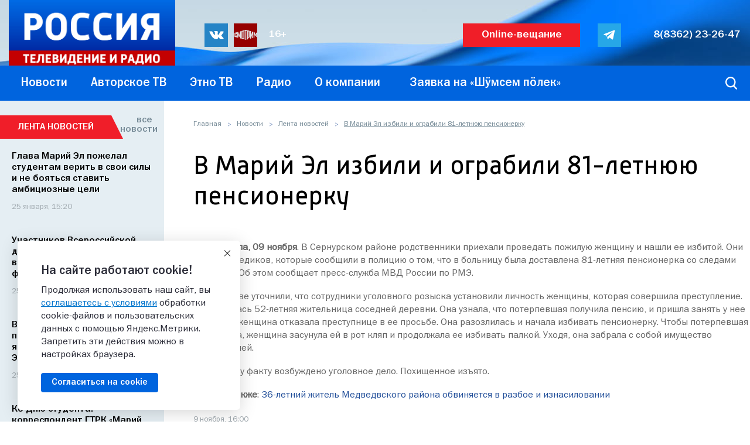

--- FILE ---
content_type: text/html; charset=UTF-8
request_url: https://www.gtrkmariel.ru/news/news-list/v-mariy-el-izbili-i-ograbili-81-letnyuyu-pensionerku/
body_size: 17535
content:


<!DOCTYPE html>
<!--[if lt IE 7]>
<html class="no-js lt-ie9 lt-ie8 lt-ie7"> <![endif]-->
<!--[if IE 7]>
<html class="no-js lt-ie9 lt-ie8"> <![endif]-->
<!--[if IE 8]>
<html class="no-js lt-ie9"> <![endif]-->
<!--[if gt IE 8]><!-->

<html lang="ru-RU" class="no-js"> <!--<![endif]-->
<head>
    <meta http-equiv="X-UA-Compatible" content="IE=edge">
    <meta name="viewport" content="width=device-width, initial-scale=1">
    <title>В Марий Эл избили и ограбили 81-летнюю пенсионерку - ГТРК Марий Эл 09.11.2021</title>
        <link rel="icon" type="image/x-icon" href="/favicon.ico">
    <link rel="apple-touch-icon" sizes="180x180" href="/apple-touch-icon.png">
    <link rel="icon" type="image/png" sizes="32x32" href="/favicon-32x32.png">
    <link rel="icon" type="image/png" sizes="16x16" href="/favicon-16x16.png">
    <link rel="manifest" href="/site.webmanifest">
    <link rel="mask-icon" href="/safari-pinned-tab.svg" color="#5bbad5">
    <meta name="msapplication-TileColor" content="#da532c">
    <meta name="theme-color" content="#ffffff">


    
    
    <link rel="preload" href="/upload/images/gtrk-russia-logo.png" as="image">
    <link rel="preload" href="/upload/images/header-bg-tricolor.jpg" as="image">
    <link rel="preload" href="/upload/images/RadioRUS_LOGO_RGB_s.jpg" as="image">
    <link rel="preload" href="/local/templates/gtrk/fonts/Russia/Russia-Regular.woff2" as="font"
          crossorigin="anonymous">
    <link rel="preload" href="/local/templates/gtrk/fonts/FranklinGothic.008/FRG65___.woff2" as="font"
          crossorigin="anonymous">
    <link rel="preload" href="/local/templates/gtrk/fonts/FranklinGothic.008/FRG55___.woff2" as="font"
          crossorigin="anonymous">
    <link rel="preload" href="/local/templates/gtrk/fonts/Russia/Russia-Medium.woff2" as="font" crossorigin="anonymous">

        <meta http-equiv="Content-Type" content="text/html; charset=UTF-8" />
<meta name="robots" content="index, follow" />
<meta name="keywords" content=" марий эл, избили, ограбили, пенсионерка, полиция, мвд, уголовное дело, суд" />
<meta name="description" content="Йошкар-Ола, 09 ноября. В Сернурском районе родственники приехали проведать пожилую женщину и нашли ее избитой. Они вызвали медиков, которые" />
<script data-skip-moving="true">(function(w, d, n) {var cl = "bx-core";var ht = d.documentElement;var htc = ht ? ht.className : undefined;if (htc === undefined || htc.indexOf(cl) !== -1){return;}var ua = n.userAgent;if (/(iPad;)|(iPhone;)/i.test(ua)){cl += " bx-ios";}else if (/Windows/i.test(ua)){cl += ' bx-win';}else if (/Macintosh/i.test(ua)){cl += " bx-mac";}else if (/Linux/i.test(ua) && !/Android/i.test(ua)){cl += " bx-linux";}else if (/Android/i.test(ua)){cl += " bx-android";}cl += (/(ipad|iphone|android|mobile|touch)/i.test(ua) ? " bx-touch" : " bx-no-touch");cl += w.devicePixelRatio && w.devicePixelRatio >= 2? " bx-retina": " bx-no-retina";if (/AppleWebKit/.test(ua)){cl += " bx-chrome";}else if (/Opera/.test(ua)){cl += " bx-opera";}else if (/Firefox/.test(ua)){cl += " bx-firefox";}ht.className = htc ? htc + " " + cl : cl;})(window, document, navigator);</script>


<link href="/bitrix/js/ui/video-js/dist/video-js-cdn.min.min.css?174678433547070" type="text/css"  rel="stylesheet" />
<link href="/bitrix/js/ui/icon-set/icon-base.min.css?17660455771877" type="text/css"  rel="stylesheet" />
<link href="/bitrix/js/ui/icon-set/actions/style.min.css?175101785919578" type="text/css"  rel="stylesheet" />
<link href="/bitrix/js/ui/video-player/dist/video-player.bundle.min.css?17467843357299" type="text/css"  rel="stylesheet" />
<link href="/bitrix/cache/css/s1/gtrk/page_0f1945ee81904bbd5bd5de70af994d26/page_0f1945ee81904bbd5bd5de70af994d26_v1.css?17660456084182" type="text/css"  rel="stylesheet" />
<link href="/bitrix/cache/css/s1/gtrk/template_faf56dfe076542f4d653ff796fdd2d07/template_faf56dfe076542f4d653ff796fdd2d07_v1.css?1768921019157582" type="text/css"  data-template-style="true" rel="stylesheet" />







<meta property="og:url" content="http://www.gtrkmariel.ru/news/news-list/v-mariy-el-izbili-i-ograbili-81-letnyuyu-pensionerku/">
<meta property="og:title" content="В Марий Эл избили и ограбили 81-летнюю пенсионерку">
<meta property="og:description" content="
 Йошкар-Ола, 09 ноября. В Сернурском районе родственники приехали проведать пожилую женщину и нашли ее избитой. Они вызвали медиков, которые сообщили&amp;nbsp;в полицию о том, что в больницу была доставлена 81-летняя пенсионерка со следами избиения. Об этом сообщает пресс-служба МВД России по РМЭ.


	 В ведомстве уточнили, что сотрудники уголовного розыска установили личность женщины, которая совершила преступление. Ей оказалась 52-летняя жительница соседней деревни. Она узнала, что потерпевшая получила пенсию, и пришла занять у нее денег. Но женщина отказала преступнице в ее просьбе. Она разозлилась и начала избивать пенсионерку. Чтобы потерпевшая не кричала, женщина засунула ей в рот кляп и продолжала ее избивать палкой. Уходя, она забрала с собой имущество потерпевшей.


	По данному факту возбуждено уголовное дело. Похищенное изъято.


 Читайте также:&amp;nbsp;36-летний житель Медведвского района обвиняется в разбое и изнасиловании
">
<meta property="og:image" content="http://www.gtrkmariel.ru">
<meta property="og:type" content="website">
<meta property="og:site_name" content="Новости Марий Эл - Новости Йошкар-Олы - ГТРК «Марий Эл»">
<meta property="og:locale" content="ru_RU">



            <meta name="google-site-verification" content="URdNkVIjkybD0CTg0QcyAV4VD_VP8DK8q_ncxh2XzIM"/>
    <!-- Yandex.RTB -->
            </head>


<body>
<div class="wrapper ">

    <div class="c_bg">
        <div class="w"></div>
    </div>
    <header class="h">
        

        <div class="h_container">
            <div class="h_top">
                <div class="w">
                    <div class="h_middle clearfix">
                        <a class="h_logo" href="/"><img src="/upload/images/gtrk-russia-logo.png"
                                                                      width="284" height="115" alt=""></a>
                        
<div class="soc-links">
	<a class="soc-links_it __vk" target="_blank" href="https://vk.com/gtrkrme">
		<img src="/upload/images/assets/s_vk.svg" class="soc-icon icon-vk" width="25" height="14" alt="">
	</a>
	<a class="soc-links_it __smotrim" target="_blank" href="//smotrim.ru/mariel">
		<img src="/upload/images/assets/s_smotrim.svg" class="soc-icon icon-smotrim" width="43" height="25" alt="">
	</a>


	<div class="restriction">16+</div>
</div><br>
                        <div class="player_button player_button_clck">Online-вещание</div>
                        <div class="overlay_fade">
                            <div class="radio_tabs_wrapp" id="popup_radio_tabs">
                                <div class="close_button">
                                    <span class="close_item"></span>
                                </div>

                                <input class="radio" id="russia1" name="group" type="radio" checked>
                                <input class="radio" id="see_radio" name="group" type="radio">
                                <input class="radio" id="presscenter" name="group" type="radio">

                                <div class="tabs-row">
                                    <label class="tab" id="russia1-tab" for="russia1">
                                        <img src="/upload/images/russia1.png" width="104" height="24" alt="">
                                    </label>
                                    <label class="tab" id="see_radio-tab" for="see_radio">
                                        <img src="/upload/images/see_radio.png" width="146" height="24" alt="">
                                    </label>
                                    <label class="tab" id="presscenter-tab" for="presscenter">
                                        <img src="/upload/images/presscenter.png" width="140" height="24" alt="">
                                    </label>
                                </div>

                                <div class="panels">
                                    <div class="panel" id="russia1-panel"></div>
                                    <div class="panel" id="see_radio-panel"></div>
                                    <div class="panel" id="presscenter-panel"></div>
                                </div>
                            </div>
                        </div>

                        <div class="soc-links --right">
	<a class="soc-links_it __tg" target="_blank" href="https://t.me/gtrkmariel">
		<img class="soc-icon icon-tg" src="/upload/images/assets/s_telegram_neg.svg" width="25" height="25" alt="">
	</a>
</div>

                        <a class="header_phone" href="tel:88362232647">8(8362) 23-26-47</a>

                    </div>
                </div>
            </div>

            <div class="h_bottom">
                <div class="w">
                    <div class="h_bottom_left">
                        
<ul class="h-menu desktop_menu" id="desktopMenu">


	
	
					<li class="">
				<a href="/news/"
				   class="h-menu__link">
					
					<span class="h-menu__item-text">
						Новости					</span>
				</a>
				<ul class="h-sub-menu"
				    >
		
	
	

	
	
                    <li class="selected">
                <a class="h-menu__link"
                   href="/news/news-list/">
                    <span class="h-menu__submenu-item-text">Лента новостей</span>
                </a>
            </li>
        
	
	

	
	
                    <li>
                <a class="h-menu__link"
                   href="/news/spetsoperatsiya-na-ukraine/">
                    <span class="h-menu__submenu-item-text">Спецоперация на Украине</span>
                </a>
            </li>
        
	
	

	
	
                    <li>
                <a class="h-menu__link"
                   href="/news/vaktsinatsiya-ot-covid-19/">
                    <span class="h-menu__submenu-item-text">Вакцинация от COVID-19</span>
                </a>
            </li>
        
	
	

	
	
                    <li>
                <a class="h-menu__link"
                   href="/news/sure-arches/">
                    <span class="h-menu__submenu-item-text">Увер аршаш</span>
                </a>
            </li>
        
	
	

	
	
                    <li>
                <a class="h-menu__link"
                   href="/news/russia-24/">
                    <span class="h-menu__submenu-item-text">Вести. Интервью</span>
                </a>
            </li>
        
	
	

	
	
                    <li>
                <a class="h-menu__link"
                   href="/news/news-of-mari-el/">
                    <span class="h-menu__submenu-item-text">Вести Марий Эл</span>
                </a>
            </li>
        
	
	

	
	
                    <li>
                <a class="h-menu__link"
                   href="/news/conduct-of-mari-el-in-the-mari-language/">
                    <span class="h-menu__submenu-item-text">Марий Эл Увер</span>
                </a>
            </li>
        
	
	

	
	
                    <li>
                <a class="h-menu__link"
                   href="/news/news-morning/">
                    <span class="h-menu__submenu-item-text">Вести Марий Эл. Утро</span>
                </a>
            </li>
        
	
	

	
	
                    <li>
                <a class="h-menu__link"
                   href="/news/vesti-dezhurnaya-chast-/">
                    <span class="h-menu__submenu-item-text">Вести. Дежурная часть </span>
                </a>
            </li>
        
	
	

	
	
                    <li>
                <a class="h-menu__link"
                   href="/news/news-culture/">
                    <span class="h-menu__submenu-item-text">Местное время. Суббота/Воскресенье</span>
                </a>
            </li>
        
	
	

	
	
                    <li>
                <a class="h-menu__link"
                   href="/news/conduct-of-mari-el-events-of-the-week/">
                    <span class="h-menu__submenu-item-text">Вести Марий Эл. Итоговый выпуск</span>
                </a>
            </li>
        
	
	

	
	
                    <li>
                <a class="h-menu__link"
                   href="/news/spetsialnyy-reportazh/">
                    <span class="h-menu__submenu-item-text">Специальный репортаж</span>
                </a>
            </li>
        
	
	

	
	
                    <li>
                <a class="h-menu__link"
                   href="/news/archive/">
                    <span class="h-menu__submenu-item-text">Архив</span>
                </a>
            </li>
        
	
	

	
	
                    <li>
                <a class="h-menu__link"
                   href="/news/vesti-khronika/">
                    <span class="h-menu__submenu-item-text">Вести. Хроника</span>
                </a>
            </li>
        
	
	

			</ul></li>	
	
					<li class="">
				<a href="/authors-tv/"
				   class="h-menu__link">
					
					<span class="h-menu__item-text">
						Авторское ТВ					</span>
				</a>
				<ul class="h-sub-menu"
				    >
		
	
	

	
	
                    <li>
                <a class="h-menu__link"
                   href="/authors-tv/movies/">
                    <span class="h-menu__submenu-item-text">Фильмы</span>
                </a>
            </li>
        
	
	

	
	
                    <li>
                <a class="h-menu__link"
                   href="/authors-tv/okhranyaetsya-gosudarstvom/">
                    <span class="h-menu__submenu-item-text">Охраняется государством</span>
                </a>
            </li>
        
	
	

	
	
                    <li>
                <a class="h-menu__link"
                   href="/authors-tv/teleclass-for-you/">
                    <span class="h-menu__submenu-item-text">Телекласс для вас</span>
                </a>
            </li>
        
	
	

	
	
                    <li>
                <a class="h-menu__link"
                   href="/authors-tv/24-hours-in/">
                    <span class="h-menu__submenu-item-text">24 часа в деле</span>
                </a>
            </li>
        
	
	

	
	
                    <li>
                <a class="h-menu__link"
                   href="/authors-tv/thank-you-for-your-service/">
                    <span class="h-menu__submenu-item-text">Благодарю за службу</span>
                </a>
            </li>
        
	
	

	
	
                    <li>
                <a class="h-menu__link"
                   href="/authors-tv/vazhnye-voprosy-otvazhnym-lyudyam/">
                    <span class="h-menu__submenu-item-text">Важные вопросы отважным людям</span>
                </a>
            </li>
        
	
	

	
	
                    <li>
                <a class="h-menu__link"
                   href="/authors-tv/vesti-obrazovanie/">
                    <span class="h-menu__submenu-item-text">Вести. Образование</span>
                </a>
            </li>
        
	
	

	
	
                    <li>
                <a class="h-menu__link"
                   href="/authors-tv/granitsy-bezopasnosti/">
                    <span class="h-menu__submenu-item-text">Границы безопасности</span>
                </a>
            </li>
        
	
	

	
	
                    <li>
                <a class="h-menu__link"
                   href="/authors-tv/delo-mastera/">
                    <span class="h-menu__submenu-item-text">Дело мастера</span>
                </a>
            </li>
        
	
	

	
	
                    <li>
                <a class="h-menu__link"
                   href="/authors-tv/iskusstvo-videt/">
                    <span class="h-menu__submenu-item-text">Искусство видеть искусство</span>
                </a>
            </li>
        
	
	

	
	
                    <li>
                <a class="h-menu__link"
                   href="/authors-tv/as-it-was-/">
                    <span class="h-menu__submenu-item-text">Как это было ... </span>
                </a>
            </li>
        
	
	

	
	
                    <li>
                <a class="h-menu__link"
                   href="/authors-tv/the-people-of-the-world/">
                    <span class="h-menu__submenu-item-text">Люди мира</span>
                </a>
            </li>
        
	
	

	
	
                    <li>
                <a class="h-menu__link"
                   href="/authors-tv/mesto-dlya-zhizni/">
                    <span class="h-menu__submenu-item-text">Место для жизни</span>
                </a>
            </li>
        
	
	

	
	
                    <li>
                <a class="h-menu__link"
                   href="/authors-tv/moya-shkola/">
                    <span class="h-menu__submenu-item-text">Моя школа</span>
                </a>
            </li>
        
	
	

	
	
                    <li>
                <a class="h-menu__link"
                   href="/authors-tv/at-the-start/">
                    <span class="h-menu__submenu-item-text">На старте</span>
                </a>
            </li>
        
	
	

	
	
                    <li>
                <a class="h-menu__link"
                   href="/authors-tv/oblako-slov-/">
                    <span class="h-menu__submenu-item-text">Облако Слов </span>
                </a>
            </li>
        
	
	

	
	
                    <li>
                <a class="h-menu__link"
                   href="/authors-tv/walk-along-republic/">
                    <span class="h-menu__submenu-item-text">Пешком по республике</span>
                </a>
            </li>
        
	
	

	
	
                    <li>
                <a class="h-menu__link"
                   href="/authors-tv/pogovorim-o-nalogakh/">
                    <span class="h-menu__submenu-item-text">Поговорим о налогах</span>
                </a>
            </li>
        
	
	

	
	
                    <li>
                <a class="h-menu__link"
                   href="/authors-tv/transformation/">
                    <span class="h-menu__submenu-item-text">Преображение</span>
                </a>
            </li>
        
	
	

	
	
                    <li>
                <a class="h-menu__link"
                   href="/authors-tv/the-witness-of-the-era/">
                    <span class="h-menu__submenu-item-text">Свидетель эпохи</span>
                </a>
            </li>
        
	
	

	
	
                    <li>
                <a class="h-menu__link"
                   href="/authors-tv/made-in-mari-el/">
                    <span class="h-menu__submenu-item-text">Сделано в Марий Эл</span>
                </a>
            </li>
        
	
	

	
	
                    <li>
                <a class="h-menu__link"
                   href="/authors-tv/unikalnyy-ekzemplyar/">
                    <span class="h-menu__submenu-item-text">Уникальный экземпляр</span>
                </a>
            </li>
        
	
	

	
	
                    <li>
                <a class="h-menu__link"
                   href="/authors-tv/finansovoe-myshlenie/">
                    <span class="h-menu__submenu-item-text">Финансовое мышление</span>
                </a>
            </li>
        
	
	

	
	
                    <li>
                <a class="h-menu__link"
                   href="/authors-tv/private-collection/">
                    <span class="h-menu__submenu-item-text">Частная коллекция</span>
                </a>
            </li>
        
	
	

	
	
                    <li>
                <a class="h-menu__link"
                   href="/authors-tv/5-naive-questions-of-the-professional-from-the-amateur-/">
                    <span class="h-menu__submenu-item-text">5 наивных вопросов профессионалу от дилетанта </span>
                </a>
            </li>
        
	
	

	
	
                    <li>
                <a class="h-menu__link"
                   href="/authors-tv/in-the-mode-of-continuous-insulation-/">
                    <span class="h-menu__submenu-item-text">В режиме длительной изоляции </span>
                </a>
            </li>
        
	
	

	
	
                    <li>
                <a class="h-menu__link"
                   href="/authors-tv/archive/">
                    <span class="h-menu__submenu-item-text">Архив</span>
                </a>
            </li>
        
	
	

			</ul></li>	
	
					<li class="">
				<a href="/ethnos/"
				   class="h-menu__link">
					
					<span class="h-menu__item-text">
						Этно ТВ					</span>
				</a>
				<ul class="h-sub-menu"
				    >
		
	
	

	
	
                    <li>
                <a class="h-menu__link"
                   href="/ethnos/the-finno-ugric-world/">
                    <span class="h-menu__submenu-item-text">Финно-угорский мир</span>
                </a>
            </li>
        
	
	

	
	
                    <li>
                <a class="h-menu__link"
                   href="/ethnos/mariy-t-nya/">
                    <span class="h-menu__submenu-item-text">Марий тӱня (Марийский мир)</span>
                </a>
            </li>
        
	
	

	
	
                    <li>
                <a class="h-menu__link"
                   href="/ethnos/poshcoodem-marie/">
                    <span class="h-menu__submenu-item-text">Пошкудем (мари)</span>
                </a>
            </li>
        
	
	

	
	
                    <li>
                <a class="h-menu__link"
                   href="/ethnos/shumsem-polek-marie/">
                    <span class="h-menu__submenu-item-text">Шӱмсем пӧлек (мари)</span>
                </a>
            </li>
        
	
	

	
	
                    <li>
                <a class="h-menu__link"
                   href="/ethnos/kyryk-sirem-marie/">
                    <span class="h-menu__submenu-item-text">Кырык сирем (мари)</span>
                </a>
            </li>
        
	
	

	
	
                    <li>
                <a class="h-menu__link"
                   href="/ethnos/shonanpil-marie/">
                    <span class="h-menu__submenu-item-text">Шонанпыл (мари)</span>
                </a>
            </li>
        
	
	

	
	
                    <li>
                <a class="h-menu__link"
                   href="/ethnos/izge-mechet-rus/">
                    <span class="h-menu__submenu-item-text">Изге мечет (рус)</span>
                </a>
            </li>
        
	
	

	
	
                    <li>
                <a class="h-menu__link"
                   href="/ethnos/tul-viy-sila-ognya/">
                    <span class="h-menu__submenu-item-text">Тул Вий (Сила Огня)</span>
                </a>
            </li>
        
	
	

	
	
                    <li>
                <a class="h-menu__link"
                   href="/ethnos/shochmo-verem-motorem-/">
                    <span class="h-menu__submenu-item-text">«Шочмо верем, моторем!»</span>
                </a>
            </li>
        
	
	

	
	
                    <li>
                <a class="h-menu__link"
                   href="/ethnos/yugypogo-nasledie-/">
                    <span class="h-menu__submenu-item-text">«Югыпого» («Наследие»)</span>
                </a>
            </li>
        
	
	

	
	
                    <li>
                <a class="h-menu__link"
                   href="/ethnos/tugan-tel-tat/">
                    <span class="h-menu__submenu-item-text">Туган тел (тат)</span>
                </a>
            </li>
        
	
	

	
	
                    <li>
                <a class="h-menu__link"
                   href="/ethnos/muro-/">
                    <span class="h-menu__submenu-item-text">У муро</span>
                </a>
            </li>
        
	
	

	
	
                    <li>
                <a class="h-menu__link"
                   href="/ethnos/shym-ghana-vis/">
                    <span class="h-menu__submenu-item-text">Шым гана висе</span>
                </a>
            </li>
        
	
	

	
	
                    <li>
                <a class="h-menu__link"
                   href="/ethnos/ilysh-of-mandira-tangle-of-life-/">
                    <span class="h-menu__submenu-item-text">Илыш мундыра (мари)</span>
                </a>
            </li>
        
	
	

	
	
                    <li>
                <a class="h-menu__link"
                   href="/ethnos/from-the-collections-of-the-mari-tv/">
                    <span class="h-menu__submenu-item-text">Из фондов Марийского телевидения</span>
                </a>
            </li>
        
	
	

			</ul></li>	
	
					<li class="">
				<a href="/program/"
				   class="h-menu__link">
					
					<span class="h-menu__item-text">
						Радио					</span>
				</a>
				<ul class="h-sub-menu"
				    >
		
	
	

	
	
                    <li>
                <a class="h-menu__link"
                   href="/program/vashkyl/">
                    <span class="h-menu__submenu-item-text">Вашкыл</span>
                </a>
            </li>
        
	
	

	
	
                    <li>
                <a class="h-menu__link"
                   href="/program/dialog/">
                    <span class="h-menu__submenu-item-text">Диалог</span>
                </a>
            </li>
        
	
	

	
	
                    <li>
                <a class="h-menu__link"
                   href="/program/zemlyaki/">
                    <span class="h-menu__submenu-item-text">Земляки</span>
                </a>
            </li>
        
	
	

	
	
                    <li>
                <a class="h-menu__link"
                   href="/program/kechyval-radiokanal/">
                    <span class="h-menu__submenu-item-text">Кечывал радиоканал</span>
                </a>
            </li>
        
	
	

	
	
                    <li>
                <a class="h-menu__link"
                   href="/program/k-lan-keche-shyrgyzhesh/">
                    <span class="h-menu__submenu-item-text">Кӧлан кече шыргыжеш</span>
                </a>
            </li>
        
	
	

	
	
                    <li>
                <a class="h-menu__link"
                   href="/program/kultura-v-detalyakh/">
                    <span class="h-menu__submenu-item-text">Культура в деталях</span>
                </a>
            </li>
        
	
	

	
	
                    <li>
                <a class="h-menu__link"
                   href="/program/mariy-el-turisticheskaya/">
                    <span class="h-menu__submenu-item-text">Марий Эл туристическая</span>
                </a>
            </li>
        
	
	

	
	
                    <li>
                <a class="h-menu__link"
                   href="/program/mikrofon-onchylno-teatr/">
                    <span class="h-menu__submenu-item-text">Микрофон ончылно театр</span>
                </a>
            </li>
        
	
	

	
	
                    <li>
                <a class="h-menu__link"
                   href="/program/poro-er-mariy-el/">
                    <span class="h-menu__submenu-item-text">Поро эр, Марий Эл</span>
                </a>
            </li>
        
	
	

	
	
                    <li>
                <a class="h-menu__link"
                   href="/program/pravovoe-pole/">
                    <span class="h-menu__submenu-item-text">Правовое поле</span>
                </a>
            </li>
        
	
	

	
	
                    <li>
                <a class="h-menu__link"
                   href="/program/razgovory-o-vazhnom/">
                    <span class="h-menu__submenu-item-text">Разговоры о важном</span>
                </a>
            </li>
        
	
	

	
	
                    <li>
                <a class="h-menu__link"
                   href="/program/rodnye-rifmy/">
                    <span class="h-menu__submenu-item-text">Родные рифмы</span>
                </a>
            </li>
        
	
	

	
	
                    <li>
                <a class="h-menu__link"
                   href="/program/utrenniy-radiokanal/">
                    <span class="h-menu__submenu-item-text">Самое время</span>
                </a>
            </li>
        
	
	

	
	
                    <li>
                <a class="h-menu__link"
                   href="/program/slovo-o-mastere/">
                    <span class="h-menu__submenu-item-text">Слово о мастере</span>
                </a>
            </li>
        
	
	

	
	
                    <li>
                <a class="h-menu__link"
                   href="/program/spiral-vremeni/">
                    <span class="h-menu__submenu-item-text">Спираль времени</span>
                </a>
            </li>
        
	
	

	
	
                    <li>
                <a class="h-menu__link"
                   href="/program/stranitsy-istorii/">
                    <span class="h-menu__submenu-item-text">Страницы истории</span>
                </a>
            </li>
        
	
	

	
	
                    <li>
                <a class="h-menu__link"
                   href="/program/chan/">
                    <span class="h-menu__submenu-item-text">Чаҥ</span>
                </a>
            </li>
        
	
	

	
	
                    <li>
                <a class="h-menu__link"
                   href="/program/shumatkeche-vashliymash/">
                    <span class="h-menu__submenu-item-text">Шуматкече вашлиймаш</span>
                </a>
            </li>
        
	
	

	
	
                    <li>
                <a class="h-menu__link"
                   href="/program/erkeche/">
                    <span class="h-menu__submenu-item-text">Эркече</span>
                </a>
            </li>
        
	
	

			</ul></li>	
	
					<li class="">
				<a href="/company/"
				   class="h-menu__link">
					
					<span class="h-menu__item-text">
						О компании					</span>
				</a>
				<ul class="h-sub-menu"
				    >
		
	
	

	
	
                    <li>
                <a class="h-menu__link"
                   href="/company/elections2024/">
                    <span class="h-menu__submenu-item-text">ВЫБОРЫ 2024</span>
                </a>
            </li>
        
	
	

	
	
                    <li>
                <a class="h-menu__link"
                   href="/company/history/">
                    <span class="h-menu__submenu-item-text">История</span>
                </a>
            </li>
        
	
	

	
	
                    <li>
                <a class="h-menu__link"
                   href="/company/contacts/">
                    <span class="h-menu__submenu-item-text">Контакты</span>
                </a>
            </li>
        
	
	

	
	
                    <li>
                <a class="h-menu__link"
                   href="/company/tv-program/tv-program.php">
                    <span class="h-menu__submenu-item-text">Телепрограмма</span>
                </a>
            </li>
        
	
	

	
	
                    <li>
                <a class="h-menu__link"
                   href="/company/details/details.php">
                    <span class="h-menu__submenu-item-text">Реквизиты</span>
                </a>
            </li>
        
	
	

	
	
                    <li>
                <a class="h-menu__link"
                   href="/company/vacancies/vacancies.php">
                    <span class="h-menu__submenu-item-text">Вакансии</span>
                </a>
            </li>
        
	
	

	
	
                    <li>
                <a class="h-menu__link"
                   href="/company/s-chego-nachinaetsya-rodina">
                    <span class="h-menu__submenu-item-text">С ЧЕГО НАЧИНАЕТСЯ РОДИНА</span>
                </a>
            </li>
        
	
	

			</ul></li>	
	
                    <li class=""
                title=""
            >
                <a
                    class="h-menu__link"
                    href="/ethnos/zayavka-na-sh-msem-p-lek.php">
                    
                    <span class="h-menu__item-text">Заявка на «Шӱмсем пӧлек»</span>
                </a></li>
        
	
	


</ul>
                
                
                <div class="mobile_soc_block">
                                            <!-- <a href="http://playercdn.cdnvideo.ru/aloha/players/gtrkmariel_player.html" class="player_button fancybox">Online-вещание</a> -->
						<div class="player_button player_button_clck">Online-вещание</div>
                    

                    
                    <a class="header_phone" href="tel:88362232647">8(8362) 23-26-47</a>
                    
                                    </div>

                    </div>

                    <div class="h_bottom_right">

                        <div class="mobile-menu-icon">
                            <div class="burger-icon" id="mobileMenuButton">
                                <span class="burger-icon-item"></span>
                            </div>
                        </div>


                        <div class="h_serch">
	<form class="form form-search " action="/search/index.php">
					<input type="text" name="q" value="" size="15" maxlength="50" required placeholder="Введите слово для поиска по сайту">
				<input name="s" type="submit" value="">
	</form>
</div>						                    </div>
                </div>
            </div>
        </div>
    </header>

    <div class="c main-content">
        <div class="w clearfix">

            <div class="template_wrapper">
                <div class="main-side">
                                        <div class="breadcrumbs"><a class="breadcrumbs_it" href="/" title="Главная">Главная</a><span class="breadcrumbs_arr">&nbsp;&nbsp;</span><a class="breadcrumbs_it" href="/news/" title="Новости">Новости</a><span class="breadcrumbs_arr">&nbsp;&nbsp;</span><a class="breadcrumbs_it" href="/news/news-list/" title="Лента новостей">Лента новостей</a><span class="breadcrumbs_arr">&nbsp;&nbsp;</span><span class="breadcrumbs_it">В Марий Эл избили и ограбили 81-летнюю пенсионерку</span></div>                    <h1>В Марий Эл избили и ограбили 81-летнюю пенсионерку</h1><div class="edition">
    
            
            <div class="edition_txt clearfix">
            <p>
 <b>Йошкар-Ола, 09 ноября</b>. В Сернурском районе родственники приехали проведать пожилую женщину и нашли ее избитой. Они вызвали медиков, которые сообщили&nbsp;в полицию о том, что в больницу была доставлена 81-летняя пенсионерка со следами избиения. Об этом сообщает пресс-служба МВД России по РМЭ.
</p>
<p>
	 В ведомстве уточнили, что сотрудники уголовного розыска установили личность женщины, которая совершила преступление. Ей оказалась 52-летняя жительница соседней деревни. Она узнала, что потерпевшая получила пенсию, и пришла занять у нее денег. Но женщина отказала преступнице в ее просьбе. Она разозлилась и начала избивать пенсионерку. Чтобы потерпевшая не кричала, женщина засунула ей в рот кляп и продолжала ее избивать палкой. Уходя, она забрала с собой имущество потерпевшей.
</p>
<p>
	По данному факту возбуждено уголовное дело. Похищенное изъято.
</p>
<p>
 <b>Читайте также</b>:&nbsp;<a href="https://www.gtrkmariel.ru/news/news-list/zhitelya-mariy-el-nakazhut-za-prestuplenie-10-letney-davnosti/">36-летний житель Медведвского района обвиняется в разбое и изнасиловании</a>
</p>        </div>
    
            <time class="edition_data" datetime="2021-11-09 16:00">
            9 ноября, 16:00        </time>
    
    <!--noindex-->
        <div class="edition_pluso">
        
<div class="soc-links">
	<a class="soc-links_it __vk" target="_blank" href="https://vk.com/gtrkrme">
		<img class="soc-icon icon-vk" src="/upload/images/assets/s_vk.svg" width="25" height="14" alt="">
	</a>
	<a class="soc-links_it __ok" target="_blank" href="https://odnoklassniki.ru/gtrkmariel">
		<img class="soc-icon icon-ok" src="/upload/images/assets/s_ok.svg" width="15" height="25" alt="">
	</a>
</div>    </div>
    <!--/noindex-->

    </div>

    
    <section class="past-editions clearfix">
        <h2>Прошлые выпуски</h2>
        <div class="past-editions_flex-container">
                            
                <div class="past-editions_it __first"
                     id="bx_651765591_50601">
                    <div class="past-editions_wrap">
                                                <a class="news-preview-picture" data-lazyload="/upload/images/not-found.png"
                           href="/news/news-list/vospitanniki-i-pedagogi-kuzhenerskoy-dshi-otsenili-rezultaty-kapitalnogo-remonta-po-natsproektu/">
                                                            <span class="has_video"></span>
                                                    </a>
                        <a class="news-title_a" href="/news/news-list/vospitanniki-i-pedagogi-kuzhenerskoy-dshi-otsenili-rezultaty-kapitalnogo-remonta-po-natsproektu/">Воспитанники и педагоги Куженерской ДШИ оценили результаты капитального ремонта по нацпроекту</a>
                    </div>
                </div>
                            
                <div class="past-editions_it"
                     id="bx_651765591_50600">
                    <div class="past-editions_wrap">
                                                <a class="news-preview-picture" data-lazyload="/upload/images/not-found.png"
                           href="/news/news-list/v-yoshkar-ole-snova-oshtrafovali-lyudey-za-otsutstvie-masok/">
                                                    </a>
                        <a class="news-title_a" href="/news/news-list/v-yoshkar-ole-snova-oshtrafovali-lyudey-za-otsutstvie-masok/">В Йошкар-Оле снова оштрафовали людей за отсутствие масок</a>
                    </div>
                </div>
                            
                <div class="past-editions_it __first"
                     id="bx_651765591_50599">
                    <div class="past-editions_wrap">
                                                <a class="news-preview-picture" data-lazyload="/upload/images/not-found.png"
                           href="/news/news-list/v-mariy-el-pridyet-kholodnaya-pogoda-i-gololeditsa/">
                                                    </a>
                        <a class="news-title_a" href="/news/news-list/v-mariy-el-pridyet-kholodnaya-pogoda-i-gololeditsa/"> В Марий Эл придёт холодная погода и гололедица</a>
                    </div>
                </div>
                            
                <div class="past-editions_it"
                     id="bx_651765591_50598">
                    <div class="past-editions_wrap">
                                                <a class="news-preview-picture" data-lazyload="/upload/images/not-found.png"
                           href="/news/news-list/mariy-el-voshla-v-desyatku-liderov-rossii-po-tempu-remonta-dorog/">
                                                    </a>
                        <a class="news-title_a" href="/news/news-list/mariy-el-voshla-v-desyatku-liderov-rossii-po-tempu-remonta-dorog/">Марий Эл вошла в десятку лидеров России по темпу ремонта дорог</a>
                    </div>
                </div>
                            
                <div class="past-editions_it __first"
                     id="bx_651765591_50597">
                    <div class="past-editions_wrap">
                                                <a class="news-preview-picture" data-lazyload="/upload/images/not-found.png"
                           href="/news/news-list/vo-vserossiyskoy-perepisi-naseleniya-prinyali-uchastie-bolee-120-millionov-chelovek/">
                                                    </a>
                        <a class="news-title_a" href="/news/news-list/vo-vserossiyskoy-perepisi-naseleniya-prinyali-uchastie-bolee-120-millionov-chelovek/">Во Всероссийской переписи населения приняли участие более 120 миллионов человек</a>
                    </div>
                </div>
                            
                <div class="past-editions_it"
                     id="bx_651765591_50596">
                    <div class="past-editions_wrap">
                                                <a class="news-preview-picture" data-lazyload="/upload/images/not-found.png"
                           href="/news/news-list/v-mariy-el-ot-koronavirusa-skonchalis-699-chelovek/">
                                                    </a>
                        <a class="news-title_a" href="/news/news-list/v-mariy-el-ot-koronavirusa-skonchalis-699-chelovek/">В Марий Эл от коронавируса скончались 699 человек</a>
                    </div>
                </div>
                            
                <div class="past-editions_it __first"
                     id="bx_651765591_50595">
                    <div class="past-editions_wrap">
                                                <a class="news-preview-picture" data-lazyload="/upload/images/not-found.png"
                           href="/news/news-list/v-yoshkar-ole-na-peshekhodnom-perekhode-sbili-9-letnego-malchika/">
                                                            <span class="has_video"></span>
                                                    </a>
                        <a class="news-title_a" href="/news/news-list/v-yoshkar-ole-na-peshekhodnom-perekhode-sbili-9-letnego-malchika/">В Йошкар-Оле на пешеходном переходе сбили 9-летнего мальчика</a>
                    </div>
                </div>
                            
                <div class="past-editions_it"
                     id="bx_651765591_50592">
                    <div class="past-editions_wrap">
                                                <a class="news-preview-picture" data-lazyload="/upload/images/not-found.png"
                           href="/news/news-list/pianist-iz-mariy-el-cherez-igru-na-instrumente-delitsya-emotsiyami-so-zritelnym-zalom/">
                                                            <span class="has_video"></span>
                                                    </a>
                        <a class="news-title_a" href="/news/news-list/pianist-iz-mariy-el-cherez-igru-na-instrumente-delitsya-emotsiyami-so-zritelnym-zalom/">Пианист из Марий Эл через игру на инструменте делится эмоциями со зрительным залом</a>
                    </div>
                </div>
                            
                <div class="past-editions_it __first"
                     id="bx_651765591_50591">
                    <div class="past-editions_wrap">
                                                <a class="news-preview-picture" data-lazyload="/upload/images/not-found.png"
                           href="/news/news-list/zhitelya-mariy-el-nakazhut-za-prestuplenie-10-letney-davnosti/">
                                                            <span class="has_video"></span>
                                                    </a>
                        <a class="news-title_a" href="/news/news-list/zhitelya-mariy-el-nakazhut-za-prestuplenie-10-letney-davnosti/">Жителя Марий Эл накажут за преступление 13-летней давности</a>
                    </div>
                </div>
                            
                <div class="past-editions_it"
                     id="bx_651765591_50589">
                    <div class="past-editions_wrap">
                                                <a class="news-preview-picture" data-lazyload="/upload/images/not-found.png"
                           href="/news/news-list/v-yoshkar-ole-organizovali-goryachuyu-liniyu-po-voprosam-antikovidnykh-ogranicheniy/">
                                                    </a>
                        <a class="news-title_a" href="/news/news-list/v-yoshkar-ole-organizovali-goryachuyu-liniyu-po-voprosam-antikovidnykh-ogranicheniy/">В Йошкар-Оле организовали горячую линию по вопросам антиковидных ограничений</a>
                    </div>
                </div>
                            
                <div class="past-editions_it __first"
                     id="bx_651765591_50588">
                    <div class="past-editions_wrap">
                                                <a class="news-preview-picture" data-lazyload="/upload/images/not-found.png"
                           href="/news/news-list/v-mariy-el-vyroslo-kolichestvo-gospitalizirovannykh-s-koronavirusom-detey/">
                                                            <span class="has_video"></span>
                                                    </a>
                        <a class="news-title_a" href="/news/news-list/v-mariy-el-vyroslo-kolichestvo-gospitalizirovannykh-s-koronavirusom-detey/">В Марий Эл выросло количество госпитализированных с коронавирусом детей</a>
                    </div>
                </div>
                            
                <div class="past-editions_it"
                     id="bx_651765591_50587">
                    <div class="past-editions_wrap">
                                                <a class="news-preview-picture" data-lazyload="/upload/images/not-found.png"
                           href="/news/news-list/v-mariy-el-osudili-byvshego-predsedatelya-tszh-za-moshennichestvo-/">
                                                    </a>
                        <a class="news-title_a" href="/news/news-list/v-mariy-el-osudili-byvshego-predsedatelya-tszh-za-moshennichestvo-/">В Марий Эл осудили бывшего председателя ТСЖ за мошенничество </a>
                    </div>
                </div>
                    </div>
    </section>

    
<div class="radiorussia fullsize" style="text-align: center;">
<!-- Yandex.RTB R-A-728248-5 -->
	<div id="yandex_rtb_R-A-728248-5"></div>
	</div>
            </div>

            <aside class="news-list-sidebar">
                
                

<aside class="news-list-sidebar-inside">
            <section class="news-sidebar">
    <div class="news-sidebar-h">
        <div class="section_title">Лента новостей</div>
        <a class="all-news-link" href="/news/news-list/">Все новости</a>
    </div>

    <div class="news-sidebar-c">
                    
            <article class="news-item-sidebar" id="bx_3485106786_90874">
                <div class="news-title">
                    <a href="/news/news-list/glava-mariy-el-pozhelal-studentam-verit-v-svoi-sily-i-ne-boyatsya-stavit-ambitsioznye-tseli/">Глава Марий Эл пожелал студентам верить в свои силы и не бояться ставить амбициозные цели</a>
                </div>
                                    <time class="datatime"
                          datetime="2026-01-25 15:20">25 января, 15:20</time>
                                            </article>
                    
            <article class="news-item-sidebar" id="bx_3485106786_90873">
                <div class="news-title">
                    <a href="/news/news-list/uchastnikov-vserossiyskoy-detskoy-folkloriady-vyberut-v-mariy-el-na-festivale-kugeze-vozh/">Участников Всероссийской детской фольклориады выберут в Марий Эл на фестивале «Кугезе вож»</a>
                </div>
                                    <time class="datatime"
                          datetime="2026-01-25 09:07">25 января, 09:07</time>
                                            </article>
                    
            <article class="news-item-sidebar" id="bx_3485106786_90872">
                <div class="news-title">
                    <a href="/news/news-list/v-posledniy-den-yanvarya-proydyet-vtoraya-fermerskaya-yarmarka-sdelano-v-mariy-el/">В последний день января пройдёт вторая фермерская ярмарка «Сделано в Марий Эл»</a>
                </div>
                                    <time class="datatime"
                          datetime="2026-01-25 08:38">25 января, 08:38</time>
                                            </article>
                    
            <article class="news-item-sidebar" id="bx_3485106786_90870">
                <div class="news-title">
                    <a href="/news/news-list/ko-dnyu-studenta-korrespondent-gtrk-mariy-el-kristina-soldatikhina-podelilas-opytom-sovmeshcheniya-u/">Ко Дню студента: корреспондент ГТРК «Марий Эл» Кристина Солдатихина поделилась опытом совмещения учёбы с работой</a>
                </div>
                                    <time class="datatime"
                          datetime="2026-01-25 08:20">25 января, 08:20</time>
                                            </article>
                    
            <article class="news-item-sidebar" id="bx_3485106786_90868">
                <div class="news-title">
                    <a href="/news/news-list/sapyery-omona-rosgvardii-v-mariy-el-stoyat-na-strazhe-bezopasnosti-bez-prava-na-oshibku/">Сапёры ОМОНа Росгвардии в Марий Эл стоят на страже безопасности без права на ошибку</a>
                </div>
                                    <time class="datatime"
                          datetime="2026-01-24 17:02">24 января, 17:02</time>
                                            </article>
                    
            <article class="news-item-sidebar" id="bx_3485106786_90867">
                <div class="news-title">
                    <a href="/news/news-list/ot-krazhi-elektroplity-do-udara-nozhom-zhitelya-mariy-el-obvinyayut-v-dvukh-prestupleniyakh/">От кражи электроплиты до удара ножом: жителя Марий Эл обвиняют в двух преступлениях</a>
                </div>
                                    <time class="datatime"
                          datetime="2026-01-24 16:45">24 января, 16:45</time>
                                            </article>
                    
            <article class="news-item-sidebar" id="bx_3485106786_90866">
                <div class="news-title">
                    <a href="/news/news-list/nachalnik-gosavtoinspektsii-mariy-el-provyel-besedu-s-rukovoditelyami-avtoshkol/">Начальник Госавтоинспекции Марий Эл провёл беседу с руководителями автошкол</a>
                </div>
                                    <time class="datatime"
                          datetime="2026-01-24 11:52">24 января, 11:52</time>
                                            </article>
                    
            <article class="news-item-sidebar" id="bx_3485106786_90865">
                <div class="news-title">
                    <a href="/news/news-list/bolee-138-tonn-shchebnya-nuzhno-zagotovit-k-dorozhnomu-sezonu-v-mariy-el-na-2026-god/">Более 138 тонн щебня нужно заготовить к дорожному сезону в Марий Эл на 2026 год</a>
                </div>
                                    <time class="datatime"
                          datetime="2026-01-24 11:24">24 января, 11:24</time>
                                            </article>
                    
            <article class="news-item-sidebar" id="bx_3485106786_90864">
                <div class="news-title">
                    <a href="/news/news-list/dlya-vsey-semi-deti-i-vzroslye-otsenili-cheburashku-2-v-kinoteatrakh-yoshkar-oly/">Для всей семьи: дети и взрослые оценили «Чебурашку 2» в кинотеатрах Йошкар-Олы</a>
                </div>
                                    <time class="datatime"
                          datetime="2026-01-24 10:49">24 января, 10:49</time>
                                            </article>
                    
            <article class="news-item-sidebar" id="bx_3485106786_90860">
                <div class="news-title">
                    <a href="/news/news-list/gorit-rabotoy-pedagog-natalya-morova-iz-mariy-el-udostoena-zvaniya-narodnyy-uchitel-rossii/">«Горит работой»: педагог Наталья Морова из Марий Эл удостоена звания «Народный учитель России»</a>
                </div>
                                    <time class="datatime"
                          datetime="2026-01-24 10:15">24 января, 10:15</time>
                                            </article>
            </div>
</section>

<div class="radiorussia max-w1024"style="text-align: center;">
	<!-- Yandex.RTB R-A-728248-7 -->
	<div id="yandex_rtb_R-A-728248-7"></div>
	    </div>


        	
	<!-- Вести Марий Эл -->
	<section class="block-wt rv-news clearfix">
		<div class="section_title">Вести Марий Эл</div>
		<div class="clearfix"></div>
        <section class="rv-news_sect">
    <h4 class="rv-news_sect_name">
        <a href="/news/archive/">Архив</a>
    </h4>
            <div class="rv-news_it">
            <div class="rv-news_wrap" id="bx_3099439860_21095">
                                <a class="news-preview-picture" data-lazyload="/upload/resize_cache/iblock/330/288_166_2/33015fca01c6a973513de778f710c5dd.png"
                   href="/news/conduct-of-mari-el/news-of-mari-el-30-01-2018/">
                                            <div class="has_video"></div>
                                    </a>
                <a class="news-title_a" href="/news/conduct-of-mari-el/news-of-mari-el-30-01-2018/">Вести Марий Эл 30 01 2018</a>
            </div>
        </div>
    </section>

        <section class="rv-news_sect">
    <h4 class="rv-news_sect_name">
        <a href="/news/conduct-of-mari-el-in-the-mari-language/">Марий Эл Увер</a>
    </h4>
            <div class="rv-news_it">
            <div class="rv-news_wrap" id="bx_565502798_90852">
                                <a class="news-preview-picture" data-lazyload="/upload/resize_cache/iblock/6cf/288_166_2/ma8dho61rs78b58r0tnxu3rf6rnz5v5s.jpg"
                   href="/news/conduct-of-mari-el-in-the-mari-language/mariy-el-uver-24-01-2026/">
                                            <div class="has_video"></div>
                                    </a>
                <a class="news-title_a" href="/news/conduct-of-mari-el-in-the-mari-language/mariy-el-uver-24-01-2026/">Марий Эл Увер 24.01.2026</a>
            </div>
        </div>
    </section>
	</section>



	<!-- Популярное видео  -->
        
<section class="pop-video clearfix" id="bx_4009546559_90392">
    <div class="section_title">Популярное видео</div>
    <div class="pop-video-wrap">
                <a class="news-preview-picture" data-lazyload="/upload/resize_cache/iblock/6a2/288_165_2/hc5rz08bmatnfp9wat4crruvwkz6dh4b.JPG"
           href="/authors-tv/pogovorim-o-nalogakh/pogovorim-o-nalogakh-vnesudebnoe-vzyskanie-nalogovoy-zadolzhennosti/">
                            <span class="has_video"></span>
                    </a>
        <a class="news-title_a"
           href="/authors-tv/pogovorim-o-nalogakh/pogovorim-o-nalogakh-vnesudebnoe-vzyskanie-nalogovoy-zadolzhennosti/">«Поговорим о налогах». Внесудебное взыскание налоговой задолженности</a>
    </div>
</section>
    </aside>
            </aside>

        </div>
    </div>
</div>
<div class="clearfix"></div>
<footer class="f">
    <div class="w">
        <div class="footer-logo">
            <a class="h_logo" href="/"><img src="/upload/images/gtrk-russia-logo.png" width="284" height="115" alt=""></a>
            <span class="copyright">&copy; 2026 ГТРК "Марий Эл"</span>
        </div>

        <div class="footer-text">
            Государственный интернет-канал «Россия» (свидетельство о регистрации Эл № ФС 77-59166 от 22.08.2014). Учредитель — федеральное государственное унитарное предприятие «Всероссийская государственная телевизионная и радиовещательная компания» (ВГТРК). Главный редактор Главной редакции ГИК «Россия» — Панина Елена Валерьевна. Шеф-редактор сайта ГТРК «Марий Эл» — Барауля Анастасия Михайловна. Телефон редакции сайта: 8 (8362) 23-26-47. Электронная почта: <a href="mailto:inform@mari.rfn.ru">inform@mari.rfn.ru</a>.  Все права на материалы, опубликованные на сайте, защищены в соответствии с российским и международным законодательством об интеллектуальной собственности. Любое использование текстовых, фото-, аудио- и видеоматериалов возможно только с согласия правообладателя (ВГТРК). Для детей старше 16 лет.            <div class="footer-policy">
                <a href="/upload/files/GTRK_Policy.pdf" target="_blank">Политика в отношении обработки персональных данных</a>
            </div>
        </div>

        <div class="footer-contacts">
            <div class="soc-links">
                <a class="soc-links_it __tg" target="_blank" href="https://t.me/gtrkmariel">
                    <img class="soc-icon icon-tg" src="/upload/images/assets/s_telegram_neg.svg" width="25" height="25" alt="">
                </a>
                <a class="soc-links_it __smotrim" target="_blank" href="//smotrim.ru/mariel">
                    <img src="/upload/images/assets/s_smotrim.svg" class="soc-icon icon-smotrim" width="43" height="25" alt="">
                </a>

                                <a class="tel-footer" href="tel:+78362232647">8(8362) 23-26-47</a>
                <a class="soc-links_it __vk" target="_blank" href="http://vk.com/gtrkrme">
                    <img src="/upload/images/assets/s_vk.svg" class="soc-icon icon-vk" width="25" height="14" alt="">
                </a>
                <div class="restriction">16+</div>
            </div>

                        
            <!-- Yandex.Metrika informer -->
            <a href="https://metrika.yandex.ru/stat/?id=26054061&from=informer" target="_blank" rel="nofollow">
                <img src="https://informer.yandex.ru/informer/26054061/3_0_EFEFEFFF_EFEFEFFF_0_pageviews"
                     style="width:88px; height:31px; border:0;"
                     alt="Яндекс.Метрика"
                     title="Яндекс.Метрика: данные за сегодня (просмотры, визиты и уникальные посетители)"
                     class="ym-advanced-informer"
                     data-cid="26054061"
                     data-lang="ru">
            </a>
            <!-- /Yandex.Metrika informer -->
            <!--LiveInternet counter-->
            <a href="//www.liveinternet.ru/click" target="_blank">
                <img id="licnt71C3" width="88" height="31" style="border:0"
                     title="LiveInternet: показано число просмотров за 24 часа, посетителей за 24 часа и за сегодня"
                     src="[data-uri]" alt="">
            </a>
            <script data-skip-moving="true">
                (function (d, s) {
                    d.getElementById("licnt71C3").src =
                        "//counter.yadro.ru/hit?t18.6;r" + escape(d.referrer) +
                        ((typeof (s) == "undefined") ? "" : ";s" + s.width + "*" + s.height + "*" +
                            (s.colorDepth ? s.colorDepth : s.pixelDepth)) + ";u" + escape(d.URL) +
                        ";h" + escape(d.title.substring(0, 150)) + ";" + Math.random()
                })
                (document, screen)
            </script>
            <!--/LiveInternet-->
        </div>

                <div class="footer_counters">
            <!-- Yandex.Metrika counter -->
            <script data-skip-moving="true">
                (function (m, e, t, r, i, k, a) {
                    m[i] = m[i] || function () {
                        (m[i].a = m[i].a || []).push(arguments)
                    };
                    m[i].l = 1 * new Date();
                    k = e.createElement(t), a = e.getElementsByTagName(t)[0], k.async = 1, k.src = r, a.parentNode.insertBefore(k, a)
                })
                (window, document, "script", "https://mc.yandex.ru/metrika/tag.js", "ym");
                ym(26054061, "init", {
                    clickmap: true,
                    trackLinks: true,
                    accurateTrackBounce: true,
                    webvisor: true
                });
            </script>
            <noscript>
                <div><img src="https://mc.yandex.ru/watch/26054061" style="position:absolute; left:-9999px;" alt="">
                </div>
            </noscript>
            <!-- /Yandex.Metrika counter -->
            

            <!-- tns-counter.ru -->
            <script data-skip-moving="true">
                (function (win, doc, cb) {
                    (win[cb] = win[cb] || []).push(function () {
                        try {
                            tnsCounterVgtrk_ru = new TNS.TnsCounter({
                                'account': 'vgtrk_ru',
                                'tmsec': 'gtrkmariel_total'
                            });
                        } catch (e) {
                        }
                    });

                    var tnsscript = doc.createElement('script');
                    tnsscript.type = 'text/javascript';
                    tnsscript.async = true;
                    tnsscript.src = ('https:' == doc.location.protocol ? 'https:' : 'http:') +
                        '//www.tns-counter.ru/tcounter.js';
                    var s = doc.getElementsByTagName('script')[0];
                    s.parentNode.insertBefore(tnsscript, s);
                })(window, this.document, 'tnscounter_callback');
            </script>
            <noscript>
                <img src="//www.tns-counter.ru/V13a****vgtrk_ru/ru/UTF-8/tmsec=gtrkmariel_total/" width="0" height="0"
                     alt="">
            </noscript>
            <!--/ tns-counter.ru -->
        </div>
    </div>
</footer>
<div class="cookie-banner" id="cookie-banner">
    <div class="banner-inner">
        <div class="banner-title">На сайте работают cookie!</div>
        <div class="banner-description">
            Продолжая использовать наш сайт, вы <a href="/upload/files/GTRK_Policy.pdf" target="_blank">соглашаетесь с условиями</a> обработки cookie‑файлов и пользовательских данных с помощью Яндекс.Метрики. Запретить эти действия можно в настройках браузера.
        </div>
        <div class="banner-buttons">
            <button class="accept-button">Согласиться на cookie</button>
        </div>
        <button class="close-button" aria-label="Закрыть"></button>
    </div>
</div><div class="video-block">
    <div class="video-block__loader"></div>
    <div class="video-block__panel">
        <button class="button-panel button-panel--size" type="button" title="Увеличить/уменьшить видеоблок">
            <svg xmlns="http://www.w3.org/2000/svg" viewBox="0 0 512 512">
                <path fill="none" stroke="currentColor" stroke-linecap="square" stroke-miterlimit="10"
                      stroke-width="32"
                      d="M304 96h112v112M405.77 106.2L111.98 400.02M208 416H96V304"/>
            </svg>
            <span class="visually-hidden">Увеличить/уменьшить видеоблок</span>
        </button>
        <div class="video-block__name">
            Россия 1
        </div>
        <button class="button-panel button-panel--close" type="button" title="Закрыть видеоблок">
            <svg xmlns="http://www.w3.org/2000/svg" viewBox="0 0 512 512">
                <path d="M400 145.49L366.51 112 256 222.51 145.49 112 112 145.49 222.51 256 112 366.51 145.49 400 256 289.49 366.51 400 400 366.51 289.49 256 400 145.49z"/>
            </svg>
            <span class="visually-hidden">Закрыть видеоблок</span>
        </button>
    </div>
    </div>
        </div>
    <script>if(!window.BX)window.BX={};if(!window.BX.message)window.BX.message=function(mess){if(typeof mess==='object'){for(let i in mess) {BX.message[i]=mess[i];} return true;}};</script>
<script>(window.BX||top.BX).message({"JS_CORE_LOADING":"Загрузка...","JS_CORE_NO_DATA":"- Нет данных -","JS_CORE_WINDOW_CLOSE":"Закрыть","JS_CORE_WINDOW_EXPAND":"Развернуть","JS_CORE_WINDOW_NARROW":"Свернуть в окно","JS_CORE_WINDOW_SAVE":"Сохранить","JS_CORE_WINDOW_CANCEL":"Отменить","JS_CORE_WINDOW_CONTINUE":"Продолжить","JS_CORE_H":"ч","JS_CORE_M":"м","JS_CORE_S":"с","JSADM_AI_HIDE_EXTRA":"Скрыть лишние","JSADM_AI_ALL_NOTIF":"Показать все","JSADM_AUTH_REQ":"Требуется авторизация!","JS_CORE_WINDOW_AUTH":"Войти","JS_CORE_IMAGE_FULL":"Полный размер"});</script><script src="/bitrix/js/main/core/core.min.js?1754664927229643"></script><script>BX.Runtime.registerExtension({"name":"main.core","namespace":"BX","loaded":true});</script>
<script>BX.setJSList(["\/bitrix\/js\/main\/core\/core_ajax.js","\/bitrix\/js\/main\/core\/core_promise.js","\/bitrix\/js\/main\/polyfill\/promise\/js\/promise.js","\/bitrix\/js\/main\/loadext\/loadext.js","\/bitrix\/js\/main\/loadext\/extension.js","\/bitrix\/js\/main\/polyfill\/promise\/js\/promise.js","\/bitrix\/js\/main\/polyfill\/find\/js\/find.js","\/bitrix\/js\/main\/polyfill\/includes\/js\/includes.js","\/bitrix\/js\/main\/polyfill\/matches\/js\/matches.js","\/bitrix\/js\/ui\/polyfill\/closest\/js\/closest.js","\/bitrix\/js\/main\/polyfill\/fill\/main.polyfill.fill.js","\/bitrix\/js\/main\/polyfill\/find\/js\/find.js","\/bitrix\/js\/main\/polyfill\/matches\/js\/matches.js","\/bitrix\/js\/main\/polyfill\/core\/dist\/polyfill.bundle.js","\/bitrix\/js\/main\/core\/core.js","\/bitrix\/js\/main\/polyfill\/intersectionobserver\/js\/intersectionobserver.js","\/bitrix\/js\/main\/lazyload\/dist\/lazyload.bundle.js","\/bitrix\/js\/main\/polyfill\/core\/dist\/polyfill.bundle.js","\/bitrix\/js\/main\/parambag\/dist\/parambag.bundle.js"]);
</script>
<script>BX.Runtime.registerExtension({"name":"modernizr","namespace":"window","loaded":true});</script>
<script>BX.Runtime.registerExtension({"name":"html5","namespace":"window","loaded":true});</script>
<script>BX.Runtime.registerExtension({"name":"fancybox","namespace":"window","loaded":true});</script>
<script>BX.Runtime.registerExtension({"name":"ui.video-js","namespace":"window","loaded":true});</script>
<script>BX.Runtime.registerExtension({"name":"ui.icon-set","namespace":"window","loaded":true});</script>
<script>BX.Runtime.registerExtension({"name":"ui.icon-set.actions","namespace":"window","loaded":true});</script>
<script>BX.Runtime.registerExtension({"name":"ls","namespace":"window","loaded":true});</script>
<script>(window.BX||top.BX).message({"VIDEO_PLAYER_PLAY":"Воспроизвести","VIDEO_PLAYER_PAUSE":"Приостановить","VIDEO_PLAYER_REPLAY":"Воспроизвести снова","VIDEO_PLAYER_CURRENT_TIME":"Текущее время","VIDEO_PLAYER_DURATION":"Продолжительность","VIDEO_PLAYER_REMAINING_TIME":"Оставшееся время","VIDEO_PLAYER_LOADED":"Загрузка","VIDEO_PLAYER_PROGRESS":"Прогресс","VIDEO_PLAYER_PROGRESS_BAR":"Индикатор загрузки","VIDEO_PLAYER_FULLSCREEN":"Полноэкранный режим","VIDEO_PLAYER_EXIT_FULLSCREEN":"Неполноэкранный режим","VIDEO_PLAYER_MUTE":"Без звука","VIDEO_PLAYER_UNMUTE":"Со звуком","VIDEO_PLAYER_PLAYBACK_RATE":"Скорость воспроизведения","VIDEO_PLAYER_VOLUME_LEVEL":"Уровень громкости","VIDEO_PLAYER_ABORTED_PLAYBACK":"Вы прервали воспроизведение видео","VIDEO_PLAYER_NETWORK_ERROR":"Ошибка сети вызвала сбой во время загрузки.","VIDEO_PLAYER_FORMAT_NOT_SUPPORTED":"Не удалось загрузить видео из-за сетевого или серверного сбоя либо неподдерживаемого формата видео.","VIDEO_PLAYER_PLAYBACK_WAS_ABORTED":"Воспроизведение прервано из-за повреждения либо в связи с тем, что видео использует функции, неподдерживаемые вашим браузером.","VIDEO_PLAYER_NO_COMPATIBLE_SOURCE":"Совместимые источники для этого видео отсутствуют.","VIDEO_PLAYER_MEDIA_IS_ENCRYPTED":"Видео зашифровано, а у нас нет ключей для его расшифровки.","VIDEO_PLAYER_PLAY_VIDEO":"Воспроизвести видео","VIDEO_PLAYER_EXIT_PICTURE_IN_PICTURE":"Закрыть картинку в картинке","VIDEO_PLAYER_PICTURE_IN_PICTURE":"Картинка в картинке"});</script>
<script>BX.Runtime.registerExtension({"name":"ui.video-player","namespace":"BX.UI.VideoPlayer","loaded":true});</script>
<script>(window.BX||top.BX).message({"LANGUAGE_ID":"ru","FORMAT_DATE":"DD.MM.YYYY","FORMAT_DATETIME":"DD.MM.YYYY HH:MI:SS","COOKIE_PREFIX":"BITRIX_SM","SERVER_TZ_OFFSET":"10800","UTF_MODE":"Y","SITE_ID":"s1","SITE_DIR":"\/","USER_ID":"","SERVER_TIME":1769366971,"USER_TZ_OFFSET":0,"USER_TZ_AUTO":"Y","bitrix_sessid":"1333ff29086d9923b957fb5b8722de48"});</script><script src="/bitrix/js/main/jquery/jquery-3.6.0.min.js?174678433489501"></script>
<script src="/bitrix/js/ui/video-js/dist/video.core.min.js?1746784335259200"></script>
<script src="/bitrix/js/main/core/core_ls.min.js?17467843342683"></script>
<script src="/bitrix/js/ui/video-player/dist/video-player.bundle.min.js?174678433518151"></script>
<script>BX.setJSList(["\/local\/templates\/gtrk\/script.min.js","\/local\/templates\/gtrk\/js\/modernizr-2.6.2.min.js","\/local\/templates\/gtrk\/js\/Swiffy Output_files\/runtime.js","\/local\/templates\/gtrk\/js\/fancyBox\/source\/jquery.fancybox.pack.js","\/local\/templates\/gtrk\/components\/bitrix\/news.list\/banner_on_top\/script.js"]);</script>
<script>BX.setCSSList(["\/local\/templates\/gtrk\/components\/bitrix\/news\/news\/style.css","\/bitrix\/components\/bitrix\/player\/templates\/.default\/style.css","\/local\/templates\/gtrk\/components\/bitrix\/system.pagenavigation\/orange\/style.css","\/local\/templates\/gtrk\/components\/bitrix\/news\/news\/bitrix\/news.list\/past-editions\/style.css","\/local\/templates\/gtrk\/fonts\/fontawesome-5.13.0\/css\/all.min.css","\/local\/templates\/gtrk\/fonts\/fonts.min.css","\/local\/templates\/gtrk\/normalize.css","\/local\/templates\/gtrk\/js\/fancyBox\/source\/jquery.fancybox.css","\/local\/templates\/gtrk\/components\/bitrix\/news.list\/banner_on_top\/style.css","\/local\/templates\/gtrk\/components\/bitrix\/menu\/default_menu\/style.css","\/local\/templates\/gtrk\/components\/bitrix\/search.form\/header\/style.css","\/local\/templates\/gtrk\/components\/bitrix\/breadcrumb\/template\/style.css","\/local\/templates\/gtrk\/components\/bitrix\/news.list\/banner_right\/style.css","\/local\/templates\/gtrk\/components\/bitrix\/news.index\/r-pop-video\/style.css","\/local\/templates\/gtrk\/styles.css","\/local\/templates\/gtrk\/template_styles.css"]);</script>
<script  src="/bitrix/cache/js/s1/gtrk/template_2afe306b8b739c9bb0807a9e5ba4997d/template_2afe306b8b739c9bb0807a9e5ba4997d_v1.js?1766045578461644"></script>

<script>
        document.addEventListener('DOMContentLoaded', () => {
            $(".fancybox").fancybox({
                type: 'iframe',
            });
        });
    </script>

<script>window.yaContextCb = window.yaContextCb || []</script>
<script src="https://yandex.ru/ads/system/context.js" async></script>

<script>
$(document).ready(function() {
    $('#mobileMenuButton').on('click', function(e) {
        e.preventDefault();
        $('.desktop_menu').toggleClass('mobile_menu_active');
        $('.h_bottom_left').toggleClass('h_bottom_left_active');
        $('#mobileMenuButton').toggleClass('active');
        $('.menu_item').toggleClass('active');
        $('.menu_link').toggleClass('active');
        $('.mobile-menu-icon').toggleClass('active');
        $('.c_bg').toggleClass('overlay visible');
    });
    $('.__main-page .c_bg').click(function() {
        $(this).removeClass('overlay visible');
        $('.desktop_menu').removeClass('mobile_menu_active');
        $('.h_bottom_left').removeClass('h_bottom_left_active');
        $('#mobileMenuButton').toggleClass('active');
        $('.mobile-menu-icon').toggleClass('active');
    });
});
/*
$(document).ready(function() {
    $('.dropdown_item').on('click', function(e) {
        e.preventDefault;
        $('.dropdown_menu').toggleClass('active');
        $('.menu_items_arrow').toggleClass('active');
    });
});
*/
$(document).ready(function() {
	$(function() {
		$(document).on('click', '.mobile_menu_active > li:not(:last-child)', function(){

			$('.mobile_menu_active .h-sub-menu .h-sub-menu').parent('li').addClass('sub-menu_arrow');

			if( !$(this).hasClass('active') ) {
				$('.mobile_menu_active li').removeClass('active').children('ul').slideUp();
				$(this).addClass('active');
				$(this).children('ul').slideDown(300);

				// $(".mobile_menu_active li.active .h-sub-menu li").click(function(e){
				// 	e.stopPropagation();
				// 	$(this).toggleClass('sub-menu_arrow_active');
				// 	$(this).children('ul').slideToggle();
				// });

			} else {
				$(this).removeClass('active').children('ul').slideUp();
			}
		});
	});
});

$(document).ready(function() {
    $('.menu_link').each(function () {
        if (this.href == location.href) $(this).parent().addClass('top_menu_link_selected');
    });
    $('.footer_menu_link').each(function () {
        if (this.href == location.href) $(this).parent().addClass('footer_menu_link_selected');
    });
});


$(document).ready(function() {

    $('.dropdown_item').on('click', function() {
        $(this).toggleClass('active');
    });

});
</script><script type="text/javascript">
		(function(w, d, n, s, t) {
			w[n] = w[n] || [];
			w[n].push(function() {
				Ya.Context.AdvManager.render({
					blockId: "R-A-728248-5",
					renderTo: "yandex_rtb_R-A-728248-5",
					async: true
				});
			});
			t = d.getElementsByTagName("script")[0];
			s = d.createElement("script");
			s.type = "text/javascript";
			s.src = "//an.yandex.ru/system/context.js";
			s.async = true;
			t.parentNode.insertBefore(s, t);
		})(this, this.document, "yandexContextAsyncCallbacks");
	</script>



<script>
	window.yaContextCb.push(()=>{
		Ya.Context.AdvManager.render({
			"blockId": "R-A-728248-7",
			"renderTo": "yandex_rtb_R-A-728248-7"
		})
	})
	</script>


<script>
            document.addEventListener('DOMContentLoaded', () => {
                function closeAllVideo() {
                    $('#russia1-panel').html('');
                    $('#see_radio-panel').html('');
                    $('#presscenter-panel').html('');
                };

                $('#russia1').click(function () {
                    closeAllVideo();
                    $('#russia1-panel').html('<iframe src="https://vkvideo.ru/video_ext.php?oid=-47443314&id=456249201" \
							    frameborder="0" \
							    width="100%" \
							    height="100%" \
							    scrolling="no" \
							    style="overflow:hidden;" \
							    allowfullscreen> \
							</iframe>');
                });

                $('#see_radio').click(function () {
                    closeAllVideo();
                    $('#see_radio-panel').html('<iframe src="//vk.com/video_ext.php?oid=-73058978&id=456239071&hash=4287e6a11a0cc3b6&hd=2" \
							    frameborder="0" \
							    width="100%" \
							    height="100%" \
							    scrolling="no" \
							    style="overflow:hidden;" \
								name="smotrim_player_6cf9133c-d93e-414e-9998-973c840974f5" \
							    allowfullscreen> \
							</iframe>');
                });

                $('#presscenter').click(function () {
                    closeAllVideo();
                    $('#presscenter-panel').html('<iframe src="//playercdn.cdnvideo.ru/aloha/players/gtrkmariel2_player.html" \
								frameborder="0" \
								width="100%" \
								height="100%" \
								scrolling="no" \
								style="overflow:hidden;" \
								allowfullscreen> \
							</iframe>');
                });

                $('.player_button_clck').click(function () {
                    $('.overlay_fade').fadeIn();
                    $('#russia1-panel').html('<iframe src="https://vkvideo.ru/video_ext.php?oid=-47443314&id=456249201" \
								frameborder="0" \
								width="100%" \
								height="100%" \
								scrolling="no" \
								style="overflow:hidden;" \
								allowfullscreen> \
							</iframe>');
                    return false;
                });

                // Клик по ссылке "Закрыть".
                $('.close_button').click(function () {
                    $(this).parents('.overlay_fade').fadeOut();
                    closeAllVideo();
                    return false;
                });

                // Закрытие по клавише Esc.
                $(document).keydown(function (e) {
                    if (e.keyCode === 27) {
                        e.stopPropagation();
                        $('.overlay_fade').fadeOut();
                        closeAllVideo();
                    }
                });

                // Клик по фону, но не по окну.
                $('.overlay_fade').click(function (e) {
                    if ($(e.target).closest('.radio_tabs_wrapp').length == 0) {
                        $(this).fadeOut();
                        closeAllVideo();
                    }
                });
            });
        </script>

<script>
        document.addEventListener('DOMContentLoaded', () => {
        setTimeout(() => {
            const videoBlock = document.querySelector('.video-block');
            const iframe = document.createElement('iframe');
            iframe.classList.add('video-block__frame');
            iframe.setAttribute('src', 'https://vkvideo.ru/video_ext.php?oid=-47443314&id=456249201');
            iframe.setAttribute('id', 'video');
            iframe.setAttribute('loading', 'lazy');
            iframe.setAttribute('width', '100%');
            iframe.setAttribute('title', 'Онлайн-вещание канала Россия 1');

            videoBlock.appendChild(iframe);

            // const onLoaded = function () {
            //     console.log('iframe loaded');
            // }
            // if (iframe.contentWindow.document.readyState === 'complete') {
            //     console.log('already loaded')
            //     onLoaded()
            // } else {
            //     iframe.contentWindow.addEventListener('load', onLoaded)
            // }

            const isVideoBlockHide = sessionStorage.getItem('video_hide');

            if (!videoBlock || isVideoBlockHide) return;

            const videoFrame = videoBlock.querySelector('.video-block__frame');
            const srcVideo = 'https://vkvideo.ru/video_ext.php?oid=-47443314&id=456249201';
            const closeBtn = videoBlock.querySelector('.button-panel--close');
            const sizeBtn = videoBlock.querySelector('.button-panel--size');

            if (window.innerWidth > 1024) {
                videoFrame.setAttribute('src', srcVideo + '&autoplay=1');
            }

            videoBlock.classList.add('video-block--show')

            closeBtn.addEventListener('click', () => {
                if (videoBlock.classList.contains('video-block--wide')) {
                    videoBlock.classList.remove('video-block--wide');
                }
                videoBlock.classList.remove('video-block--show');
                sessionStorage.setItem('video_hide', '1');
                videoFrame.setAttribute('src', '');
            })

            sizeBtn.addEventListener('click', () => {
                videoBlock.classList.toggle('video-block--wide');
            })
        }, 7000);
    });
</script></body>
</html>